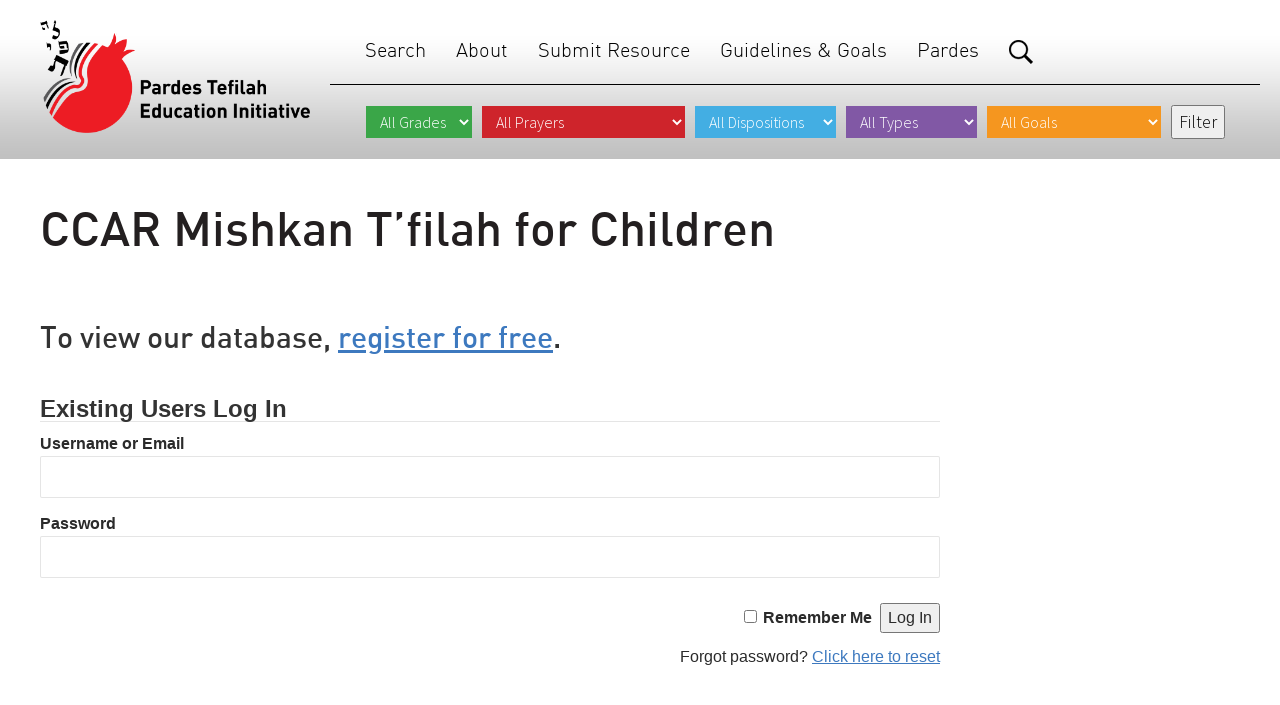

--- FILE ---
content_type: text/html; charset=UTF-8
request_url: https://tefilah.pardes.org/tefillot/mishkan-tfilah-for-children/
body_size: 12584
content:

























































































































































<!DOCTYPE html>

<!--[if IEMobile 7 ]> <html dir="ltr" lang="en" xmlns:fb="https://www.facebook.com/2008/fbml" xmlns:addthis="https://www.addthis.com/help/api-spec"  prefix="og: https://ogp.me/ns#"class="no-js iem7"> <![endif]-->
<!--[if lt IE 7 ]> <html dir="ltr" lang="en" xmlns:fb="https://www.facebook.com/2008/fbml" xmlns:addthis="https://www.addthis.com/help/api-spec"  prefix="og: https://ogp.me/ns#" class="no-js ie6"> <![endif]-->
<!--[if IE 7 ]>    <html dir="ltr" lang="en" xmlns:fb="https://www.facebook.com/2008/fbml" xmlns:addthis="https://www.addthis.com/help/api-spec"  prefix="og: https://ogp.me/ns#" class="no-js ie7"> <![endif]-->
<!--[if IE 8 ]>    <html dir="ltr" lang="en" xmlns:fb="https://www.facebook.com/2008/fbml" xmlns:addthis="https://www.addthis.com/help/api-spec"  prefix="og: https://ogp.me/ns#" class="no-js ie8"> <![endif]-->
<!--[if (gte IE 9)|(gt IEMobile 7)|!(IEMobile)|!(IE)]><!--><html dir="ltr" lang="en" xmlns:fb="https://www.facebook.com/2008/fbml" xmlns:addthis="https://www.addthis.com/help/api-spec"  prefix="og: https://ogp.me/ns#" class="no-js"><!--<![endif]-->

<head>

    <meta charset="utf-8">
    <title>CCAR Mishkan T’filah for Children | Pardes Tefilah DatabasePardes Tefilah Database</title>
    <meta name="viewport" content="width=device-width, initial-scale=1.0">
    <meta name="description" content="">
    <meta name="author" content="">

	<!-- Open graph tags -->
        <meta property="og:title" content="CCAR Mishkan T&#8217;filah for Children" />
	<meta property="og:description" content="" />
    <meta property="og:url" content="https://tefilah.pardes.org/tefillot/mishkan-tfilah-for-children/" />
    <meta property="og:image:url" content="" />
    <meta property="og:image:type" content="image/jpeg" />
	<meta property="og:image:width" content="1500" />
	<meta property="og:image:height" content="788" />
    
	<!-- CSS -->
    <link type="text/css" href="https://tefilah.pardes.org/wp-content/themes/pardestefillah/css/bootstrap.min.css" rel="stylesheet">
	<link type="text/css" href="https://tefilah.pardes.org/wp-content/themes/pardestefillah/style.css" rel="stylesheet"/>
	<link type="text/css" href="https://tefilah.pardes.org/wp-content/themes/pardestefillah/navigation.css" rel="stylesheet"/>

    <!-- HTML5 shim, for IE6-8 support of HTML5 elements -->
    <!--[if lt IE 9]><script src="http://html5shim.googlecode.com/svn/trunk/html5.js"></script><![endif]-->

    <!-- Favicon and touch icons -->
    <link rel="apple-touch-icon-precomposed" sizes="144x144" href="https://tefilah.pardes.org/wp-content/themes/pardestefillah/icons/apple-touch-icon-144-precomposed.png">
    <link rel="apple-touch-icon-precomposed" sizes="114x114" href="https://tefilah.pardes.org/wp-content/themes/pardestefillah/icons/apple-touch-icon-114-precomposed.png">
	<link rel="apple-touch-icon-precomposed" sizes="72x72" href="https://tefilah.pardes.org/wp-content/themes/pardestefillah/icons/apple-touch-icon-72-precomposed.png">
	<link rel="apple-touch-icon-precomposed" href="https://tefilah.pardes.org/wp-content/themes/pardestefillah/icons/apple-touch-icon-57-precomposed.png">
	<link rel="shortcut icon" href="https://tefilah.pardes.org/wp-content/themes/pardestefillah/icons/favicon.png">
    
    <!-- Google Fonts -->
    <link href="https://fonts.googleapis.com/css?family=Source+Sans+Pro:300,300i,400,400i,600,600i,700,700i,900,900i" rel="stylesheet">
    
	<!-- Global site tag (gtag.js) - Google Analytics -->
	<script async src="https://www.googletagmanager.com/gtag/js?id=UA-38197815-10"></script>
	<script>
	  window.dataLayer = window.dataLayer || [];
	  function gtag(){dataLayer.push(arguments);}
	  gtag('js', new Date());

	  gtag('config', 'UA-38197815-10');
	</script>
    
    <!-- Feeds -->
    <link rel="pingback" href="https://tefilah.pardes.org/xmlrpc.php" />
    <link rel="alternate" type="application/rss+xml" title="Pardes Tefilah Database" href="https://tefilah.pardes.org/feed/" />
    <link rel="alternate" type="application/atom+xml" title="Pardes Tefilah Database" href="https://tefilah.pardes.org/feed/atom/" />

	<!-- Wordpress head functions -->    
        
		<!-- All in One SEO 4.9.3 - aioseo.com -->
	<meta name="robots" content="max-image-preview:large" />
	<meta name="author" content="CCAR Press"/>
	<link rel="canonical" href="https://tefilah.pardes.org/tefillot/mishkan-tfilah-for-children/" />
	<meta name="generator" content="All in One SEO (AIOSEO) 4.9.3" />
		<meta property="og:locale" content="en_US" />
		<meta property="og:site_name" content="Pardes Tefilah Database | Just another WordPress site" />
		<meta property="og:type" content="article" />
		<meta property="og:title" content="CCAR Mishkan T’filah for Children | Pardes Tefilah Database" />
		<meta property="og:url" content="https://tefilah.pardes.org/tefillot/mishkan-tfilah-for-children/" />
		<meta property="article:published_time" content="2019-07-01T18:36:59+00:00" />
		<meta property="article:modified_time" content="2019-07-28T09:37:04+00:00" />
		<meta name="twitter:card" content="summary" />
		<meta name="twitter:title" content="CCAR Mishkan T’filah for Children | Pardes Tefilah Database" />
		<script type="application/ld+json" class="aioseo-schema">
			{"@context":"https:\/\/schema.org","@graph":[{"@type":"BreadcrumbList","@id":"https:\/\/tefilah.pardes.org\/tefillot\/mishkan-tfilah-for-children\/#breadcrumblist","itemListElement":[{"@type":"ListItem","@id":"https:\/\/tefilah.pardes.org#listItem","position":1,"name":"Home","item":"https:\/\/tefilah.pardes.org","nextItem":{"@type":"ListItem","@id":"https:\/\/tefilah.pardes.org\/tefillot\/#listItem","name":"Tefillot"}},{"@type":"ListItem","@id":"https:\/\/tefilah.pardes.org\/tefillot\/#listItem","position":2,"name":"Tefillot","item":"https:\/\/tefilah.pardes.org\/tefillot\/","nextItem":{"@type":"ListItem","@id":"https:\/\/tefilah.pardes.org\/types\/siddur\/#listItem","name":"Siddur"},"previousItem":{"@type":"ListItem","@id":"https:\/\/tefilah.pardes.org#listItem","name":"Home"}},{"@type":"ListItem","@id":"https:\/\/tefilah.pardes.org\/types\/siddur\/#listItem","position":3,"name":"Siddur","item":"https:\/\/tefilah.pardes.org\/types\/siddur\/","nextItem":{"@type":"ListItem","@id":"https:\/\/tefilah.pardes.org\/tefillot\/mishkan-tfilah-for-children\/#listItem","name":"CCAR Mishkan T&#8217;filah for Children"},"previousItem":{"@type":"ListItem","@id":"https:\/\/tefilah.pardes.org\/tefillot\/#listItem","name":"Tefillot"}},{"@type":"ListItem","@id":"https:\/\/tefilah.pardes.org\/tefillot\/mishkan-tfilah-for-children\/#listItem","position":4,"name":"CCAR Mishkan T&#8217;filah for Children","previousItem":{"@type":"ListItem","@id":"https:\/\/tefilah.pardes.org\/types\/siddur\/#listItem","name":"Siddur"}}]},{"@type":"Organization","@id":"https:\/\/tefilah.pardes.org\/#organization","name":"Pardes Tefilah Database","description":"Just another WordPress site","url":"https:\/\/tefilah.pardes.org\/"},{"@type":"Person","@id":"https:\/\/tefilah.pardes.org\/author\/ccar-press\/#author","url":"https:\/\/tefilah.pardes.org\/author\/ccar-press\/","name":"CCAR Press","image":{"@type":"ImageObject","@id":"https:\/\/tefilah.pardes.org\/tefillot\/mishkan-tfilah-for-children\/#authorImage","url":"https:\/\/secure.gravatar.com\/avatar\/65d40f2f9db32e6e17646bb0b815a19917eefc4da91c61832dcabe884f37e8c5?s=96&d=mm&r=g","width":96,"height":96,"caption":"CCAR Press"}},{"@type":"WebPage","@id":"https:\/\/tefilah.pardes.org\/tefillot\/mishkan-tfilah-for-children\/#webpage","url":"https:\/\/tefilah.pardes.org\/tefillot\/mishkan-tfilah-for-children\/","name":"CCAR Mishkan T\u2019filah for Children | Pardes Tefilah Database","inLanguage":"en","isPartOf":{"@id":"https:\/\/tefilah.pardes.org\/#website"},"breadcrumb":{"@id":"https:\/\/tefilah.pardes.org\/tefillot\/mishkan-tfilah-for-children\/#breadcrumblist"},"author":{"@id":"https:\/\/tefilah.pardes.org\/author\/ccar-press\/#author"},"creator":{"@id":"https:\/\/tefilah.pardes.org\/author\/ccar-press\/#author"},"datePublished":"2019-07-01T18:36:59+00:00","dateModified":"2019-07-28T09:37:04+00:00"},{"@type":"WebSite","@id":"https:\/\/tefilah.pardes.org\/#website","url":"https:\/\/tefilah.pardes.org\/","name":"Pardes Tefilah Database","description":"Just another WordPress site","inLanguage":"en","publisher":{"@id":"https:\/\/tefilah.pardes.org\/#organization"}}]}
		</script>
		<!-- All in One SEO -->

<link rel='dns-prefetch' href='//s7.addthis.com' />
<script type="text/javascript" id="wpp-js" src="https://tefilah.pardes.org/wp-content/plugins/wordpress-popular-posts/assets/js/wpp.min.js?ver=7.3.6" data-sampling="0" data-sampling-rate="100" data-api-url="https://tefilah.pardes.org/wp-json/wordpress-popular-posts" data-post-id="933" data-token="e753f16df5" data-lang="0" data-debug="0"></script>
<link rel="alternate" title="oEmbed (JSON)" type="application/json+oembed" href="https://tefilah.pardes.org/wp-json/oembed/1.0/embed?url=https%3A%2F%2Ftefilah.pardes.org%2Ftefillot%2Fmishkan-tfilah-for-children%2F" />
<link rel="alternate" title="oEmbed (XML)" type="text/xml+oembed" href="https://tefilah.pardes.org/wp-json/oembed/1.0/embed?url=https%3A%2F%2Ftefilah.pardes.org%2Ftefillot%2Fmishkan-tfilah-for-children%2F&#038;format=xml" />
<style id='wp-img-auto-sizes-contain-inline-css' type='text/css'>
img:is([sizes=auto i],[sizes^="auto," i]){contain-intrinsic-size:3000px 1500px}
/*# sourceURL=wp-img-auto-sizes-contain-inline-css */
</style>
<style id='wp-block-library-inline-css' type='text/css'>
:root{--wp-block-synced-color:#7a00df;--wp-block-synced-color--rgb:122,0,223;--wp-bound-block-color:var(--wp-block-synced-color);--wp-editor-canvas-background:#ddd;--wp-admin-theme-color:#007cba;--wp-admin-theme-color--rgb:0,124,186;--wp-admin-theme-color-darker-10:#006ba1;--wp-admin-theme-color-darker-10--rgb:0,107,160.5;--wp-admin-theme-color-darker-20:#005a87;--wp-admin-theme-color-darker-20--rgb:0,90,135;--wp-admin-border-width-focus:2px}@media (min-resolution:192dpi){:root{--wp-admin-border-width-focus:1.5px}}.wp-element-button{cursor:pointer}:root .has-very-light-gray-background-color{background-color:#eee}:root .has-very-dark-gray-background-color{background-color:#313131}:root .has-very-light-gray-color{color:#eee}:root .has-very-dark-gray-color{color:#313131}:root .has-vivid-green-cyan-to-vivid-cyan-blue-gradient-background{background:linear-gradient(135deg,#00d084,#0693e3)}:root .has-purple-crush-gradient-background{background:linear-gradient(135deg,#34e2e4,#4721fb 50%,#ab1dfe)}:root .has-hazy-dawn-gradient-background{background:linear-gradient(135deg,#faaca8,#dad0ec)}:root .has-subdued-olive-gradient-background{background:linear-gradient(135deg,#fafae1,#67a671)}:root .has-atomic-cream-gradient-background{background:linear-gradient(135deg,#fdd79a,#004a59)}:root .has-nightshade-gradient-background{background:linear-gradient(135deg,#330968,#31cdcf)}:root .has-midnight-gradient-background{background:linear-gradient(135deg,#020381,#2874fc)}:root{--wp--preset--font-size--normal:16px;--wp--preset--font-size--huge:42px}.has-regular-font-size{font-size:1em}.has-larger-font-size{font-size:2.625em}.has-normal-font-size{font-size:var(--wp--preset--font-size--normal)}.has-huge-font-size{font-size:var(--wp--preset--font-size--huge)}.has-text-align-center{text-align:center}.has-text-align-left{text-align:left}.has-text-align-right{text-align:right}.has-fit-text{white-space:nowrap!important}#end-resizable-editor-section{display:none}.aligncenter{clear:both}.items-justified-left{justify-content:flex-start}.items-justified-center{justify-content:center}.items-justified-right{justify-content:flex-end}.items-justified-space-between{justify-content:space-between}.screen-reader-text{border:0;clip-path:inset(50%);height:1px;margin:-1px;overflow:hidden;padding:0;position:absolute;width:1px;word-wrap:normal!important}.screen-reader-text:focus{background-color:#ddd;clip-path:none;color:#444;display:block;font-size:1em;height:auto;left:5px;line-height:normal;padding:15px 23px 14px;text-decoration:none;top:5px;width:auto;z-index:100000}html :where(.has-border-color){border-style:solid}html :where([style*=border-top-color]){border-top-style:solid}html :where([style*=border-right-color]){border-right-style:solid}html :where([style*=border-bottom-color]){border-bottom-style:solid}html :where([style*=border-left-color]){border-left-style:solid}html :where([style*=border-width]){border-style:solid}html :where([style*=border-top-width]){border-top-style:solid}html :where([style*=border-right-width]){border-right-style:solid}html :where([style*=border-bottom-width]){border-bottom-style:solid}html :where([style*=border-left-width]){border-left-style:solid}html :where(img[class*=wp-image-]){height:auto;max-width:100%}:where(figure){margin:0 0 1em}html :where(.is-position-sticky){--wp-admin--admin-bar--position-offset:var(--wp-admin--admin-bar--height,0px)}@media screen and (max-width:600px){html :where(.is-position-sticky){--wp-admin--admin-bar--position-offset:0px}}

/*# sourceURL=wp-block-library-inline-css */
</style><style id='global-styles-inline-css' type='text/css'>
:root{--wp--preset--aspect-ratio--square: 1;--wp--preset--aspect-ratio--4-3: 4/3;--wp--preset--aspect-ratio--3-4: 3/4;--wp--preset--aspect-ratio--3-2: 3/2;--wp--preset--aspect-ratio--2-3: 2/3;--wp--preset--aspect-ratio--16-9: 16/9;--wp--preset--aspect-ratio--9-16: 9/16;--wp--preset--color--black: #000000;--wp--preset--color--cyan-bluish-gray: #abb8c3;--wp--preset--color--white: #ffffff;--wp--preset--color--pale-pink: #f78da7;--wp--preset--color--vivid-red: #cf2e2e;--wp--preset--color--luminous-vivid-orange: #ff6900;--wp--preset--color--luminous-vivid-amber: #fcb900;--wp--preset--color--light-green-cyan: #7bdcb5;--wp--preset--color--vivid-green-cyan: #00d084;--wp--preset--color--pale-cyan-blue: #8ed1fc;--wp--preset--color--vivid-cyan-blue: #0693e3;--wp--preset--color--vivid-purple: #9b51e0;--wp--preset--gradient--vivid-cyan-blue-to-vivid-purple: linear-gradient(135deg,rgb(6,147,227) 0%,rgb(155,81,224) 100%);--wp--preset--gradient--light-green-cyan-to-vivid-green-cyan: linear-gradient(135deg,rgb(122,220,180) 0%,rgb(0,208,130) 100%);--wp--preset--gradient--luminous-vivid-amber-to-luminous-vivid-orange: linear-gradient(135deg,rgb(252,185,0) 0%,rgb(255,105,0) 100%);--wp--preset--gradient--luminous-vivid-orange-to-vivid-red: linear-gradient(135deg,rgb(255,105,0) 0%,rgb(207,46,46) 100%);--wp--preset--gradient--very-light-gray-to-cyan-bluish-gray: linear-gradient(135deg,rgb(238,238,238) 0%,rgb(169,184,195) 100%);--wp--preset--gradient--cool-to-warm-spectrum: linear-gradient(135deg,rgb(74,234,220) 0%,rgb(151,120,209) 20%,rgb(207,42,186) 40%,rgb(238,44,130) 60%,rgb(251,105,98) 80%,rgb(254,248,76) 100%);--wp--preset--gradient--blush-light-purple: linear-gradient(135deg,rgb(255,206,236) 0%,rgb(152,150,240) 100%);--wp--preset--gradient--blush-bordeaux: linear-gradient(135deg,rgb(254,205,165) 0%,rgb(254,45,45) 50%,rgb(107,0,62) 100%);--wp--preset--gradient--luminous-dusk: linear-gradient(135deg,rgb(255,203,112) 0%,rgb(199,81,192) 50%,rgb(65,88,208) 100%);--wp--preset--gradient--pale-ocean: linear-gradient(135deg,rgb(255,245,203) 0%,rgb(182,227,212) 50%,rgb(51,167,181) 100%);--wp--preset--gradient--electric-grass: linear-gradient(135deg,rgb(202,248,128) 0%,rgb(113,206,126) 100%);--wp--preset--gradient--midnight: linear-gradient(135deg,rgb(2,3,129) 0%,rgb(40,116,252) 100%);--wp--preset--font-size--small: 13px;--wp--preset--font-size--medium: 20px;--wp--preset--font-size--large: 36px;--wp--preset--font-size--x-large: 42px;--wp--preset--spacing--20: 0.44rem;--wp--preset--spacing--30: 0.67rem;--wp--preset--spacing--40: 1rem;--wp--preset--spacing--50: 1.5rem;--wp--preset--spacing--60: 2.25rem;--wp--preset--spacing--70: 3.38rem;--wp--preset--spacing--80: 5.06rem;--wp--preset--shadow--natural: 6px 6px 9px rgba(0, 0, 0, 0.2);--wp--preset--shadow--deep: 12px 12px 50px rgba(0, 0, 0, 0.4);--wp--preset--shadow--sharp: 6px 6px 0px rgba(0, 0, 0, 0.2);--wp--preset--shadow--outlined: 6px 6px 0px -3px rgb(255, 255, 255), 6px 6px rgb(0, 0, 0);--wp--preset--shadow--crisp: 6px 6px 0px rgb(0, 0, 0);}:where(.is-layout-flex){gap: 0.5em;}:where(.is-layout-grid){gap: 0.5em;}body .is-layout-flex{display: flex;}.is-layout-flex{flex-wrap: wrap;align-items: center;}.is-layout-flex > :is(*, div){margin: 0;}body .is-layout-grid{display: grid;}.is-layout-grid > :is(*, div){margin: 0;}:where(.wp-block-columns.is-layout-flex){gap: 2em;}:where(.wp-block-columns.is-layout-grid){gap: 2em;}:where(.wp-block-post-template.is-layout-flex){gap: 1.25em;}:where(.wp-block-post-template.is-layout-grid){gap: 1.25em;}.has-black-color{color: var(--wp--preset--color--black) !important;}.has-cyan-bluish-gray-color{color: var(--wp--preset--color--cyan-bluish-gray) !important;}.has-white-color{color: var(--wp--preset--color--white) !important;}.has-pale-pink-color{color: var(--wp--preset--color--pale-pink) !important;}.has-vivid-red-color{color: var(--wp--preset--color--vivid-red) !important;}.has-luminous-vivid-orange-color{color: var(--wp--preset--color--luminous-vivid-orange) !important;}.has-luminous-vivid-amber-color{color: var(--wp--preset--color--luminous-vivid-amber) !important;}.has-light-green-cyan-color{color: var(--wp--preset--color--light-green-cyan) !important;}.has-vivid-green-cyan-color{color: var(--wp--preset--color--vivid-green-cyan) !important;}.has-pale-cyan-blue-color{color: var(--wp--preset--color--pale-cyan-blue) !important;}.has-vivid-cyan-blue-color{color: var(--wp--preset--color--vivid-cyan-blue) !important;}.has-vivid-purple-color{color: var(--wp--preset--color--vivid-purple) !important;}.has-black-background-color{background-color: var(--wp--preset--color--black) !important;}.has-cyan-bluish-gray-background-color{background-color: var(--wp--preset--color--cyan-bluish-gray) !important;}.has-white-background-color{background-color: var(--wp--preset--color--white) !important;}.has-pale-pink-background-color{background-color: var(--wp--preset--color--pale-pink) !important;}.has-vivid-red-background-color{background-color: var(--wp--preset--color--vivid-red) !important;}.has-luminous-vivid-orange-background-color{background-color: var(--wp--preset--color--luminous-vivid-orange) !important;}.has-luminous-vivid-amber-background-color{background-color: var(--wp--preset--color--luminous-vivid-amber) !important;}.has-light-green-cyan-background-color{background-color: var(--wp--preset--color--light-green-cyan) !important;}.has-vivid-green-cyan-background-color{background-color: var(--wp--preset--color--vivid-green-cyan) !important;}.has-pale-cyan-blue-background-color{background-color: var(--wp--preset--color--pale-cyan-blue) !important;}.has-vivid-cyan-blue-background-color{background-color: var(--wp--preset--color--vivid-cyan-blue) !important;}.has-vivid-purple-background-color{background-color: var(--wp--preset--color--vivid-purple) !important;}.has-black-border-color{border-color: var(--wp--preset--color--black) !important;}.has-cyan-bluish-gray-border-color{border-color: var(--wp--preset--color--cyan-bluish-gray) !important;}.has-white-border-color{border-color: var(--wp--preset--color--white) !important;}.has-pale-pink-border-color{border-color: var(--wp--preset--color--pale-pink) !important;}.has-vivid-red-border-color{border-color: var(--wp--preset--color--vivid-red) !important;}.has-luminous-vivid-orange-border-color{border-color: var(--wp--preset--color--luminous-vivid-orange) !important;}.has-luminous-vivid-amber-border-color{border-color: var(--wp--preset--color--luminous-vivid-amber) !important;}.has-light-green-cyan-border-color{border-color: var(--wp--preset--color--light-green-cyan) !important;}.has-vivid-green-cyan-border-color{border-color: var(--wp--preset--color--vivid-green-cyan) !important;}.has-pale-cyan-blue-border-color{border-color: var(--wp--preset--color--pale-cyan-blue) !important;}.has-vivid-cyan-blue-border-color{border-color: var(--wp--preset--color--vivid-cyan-blue) !important;}.has-vivid-purple-border-color{border-color: var(--wp--preset--color--vivid-purple) !important;}.has-vivid-cyan-blue-to-vivid-purple-gradient-background{background: var(--wp--preset--gradient--vivid-cyan-blue-to-vivid-purple) !important;}.has-light-green-cyan-to-vivid-green-cyan-gradient-background{background: var(--wp--preset--gradient--light-green-cyan-to-vivid-green-cyan) !important;}.has-luminous-vivid-amber-to-luminous-vivid-orange-gradient-background{background: var(--wp--preset--gradient--luminous-vivid-amber-to-luminous-vivid-orange) !important;}.has-luminous-vivid-orange-to-vivid-red-gradient-background{background: var(--wp--preset--gradient--luminous-vivid-orange-to-vivid-red) !important;}.has-very-light-gray-to-cyan-bluish-gray-gradient-background{background: var(--wp--preset--gradient--very-light-gray-to-cyan-bluish-gray) !important;}.has-cool-to-warm-spectrum-gradient-background{background: var(--wp--preset--gradient--cool-to-warm-spectrum) !important;}.has-blush-light-purple-gradient-background{background: var(--wp--preset--gradient--blush-light-purple) !important;}.has-blush-bordeaux-gradient-background{background: var(--wp--preset--gradient--blush-bordeaux) !important;}.has-luminous-dusk-gradient-background{background: var(--wp--preset--gradient--luminous-dusk) !important;}.has-pale-ocean-gradient-background{background: var(--wp--preset--gradient--pale-ocean) !important;}.has-electric-grass-gradient-background{background: var(--wp--preset--gradient--electric-grass) !important;}.has-midnight-gradient-background{background: var(--wp--preset--gradient--midnight) !important;}.has-small-font-size{font-size: var(--wp--preset--font-size--small) !important;}.has-medium-font-size{font-size: var(--wp--preset--font-size--medium) !important;}.has-large-font-size{font-size: var(--wp--preset--font-size--large) !important;}.has-x-large-font-size{font-size: var(--wp--preset--font-size--x-large) !important;}
/*# sourceURL=global-styles-inline-css */
</style>

<style id='classic-theme-styles-inline-css' type='text/css'>
/*! This file is auto-generated */
.wp-block-button__link{color:#fff;background-color:#32373c;border-radius:9999px;box-shadow:none;text-decoration:none;padding:calc(.667em + 2px) calc(1.333em + 2px);font-size:1.125em}.wp-block-file__button{background:#32373c;color:#fff;text-decoration:none}
/*# sourceURL=/wp-includes/css/classic-themes.min.css */
</style>
<link rel='stylesheet' id='wpo_min-header-0-css' href='https://tefilah.pardes.org/wp-content/cache/wpo-minify/1769415782/assets/wpo-minify-header-e32e1cb3.min.css' type='text/css' media='all' />
<link rel='stylesheet' id='wordpress-popular-posts-css-css' href='https://tefilah.pardes.org/wp-content/plugins/wordpress-popular-posts/assets/css/wpp.css' type='text/css' media='all' />
<link rel='stylesheet' id='wpo_min-header-2-css' href='https://tefilah.pardes.org/wp-content/cache/wpo-minify/1769415782/assets/wpo-minify-header-4d141c75.min.css' type='text/css' media='all' />
<script type="text/javascript" src="https://tefilah.pardes.org/wp-includes/js/jquery/jquery.min.js" id="jquery-core-js"></script>
<script type="text/javascript" src="https://tefilah.pardes.org/wp-includes/js/jquery/jquery-migrate.min.js" id="jquery-migrate-js"></script>
<link rel="https://api.w.org/" href="https://tefilah.pardes.org/wp-json/" /><link rel="EditURI" type="application/rsd+xml" title="RSD" href="https://tefilah.pardes.org/xmlrpc.php?rsd" />
<link rel='shortlink' href='https://tefilah.pardes.org/?p=933' />
<style type="text/css">.wp_autosearch_suggestions {border-width: 1px;border-color: #57C297 !important;border-style: solid;width: 190px;background-color: #a0a0a0;font-size: 10px;line-height: 14px;border: none !important;}.wp_autosearch_suggestions a {display: block;clear: left;text-decoration: none;}.wp_autosearch_suggestions a img {float: left;padding: 3px 5px;}.wp_autosearch_suggestions a .searchheading {display: block;font-weight: bold;padding-top: 5px;}.wp_autosearch_suggestions .wps_odd a {color: #000000;}.wp_autosearch_suggestions .wps_even a {color: #000000;}.wp_autosearch_suggestions .wp_autosearch_category {font-size: 12px;padding: 5px;display: block;background-color: #5286A0 !important;color: #FFFFFF !important;}.wps_over a.wp_autosearch_category{color: #FFFFFF !important;background-color: 6A81A0 !important;}.wp_autosearch_suggestions .wp_autosearch_more {padding: 5px;display: block;background-color: #5286A0 !important;color: #FFFFFF !important;background-image: url(https://tefilah.pardes.org/wp-content/plugins/wp-autosearch//assert/image/arrow.png);background-repeat: no-repeat;background-position: 99% 50%;cursor: pointer;}.wps_over a.wp_autosearch_more{color: #FFFFFF !important;background-color: #4682A0 !important;}.wp_autosearch_suggestions .wp_autosearch_more a {height: auto;color: #FFFFFF !important;}.wp_autosearch_image {margin: 2px;}.wp_autosearch_result {padding-left: 5px;}.wp_autosearch_indicator {background: url('https://tefilah.pardes.org/wp-content/plugins/wp-autosearch//assert/image/indicator.gif') no-repeat scroll 100% 50% #FFF !important;}.wp_autosearch_suggestions {padding: 0px;background-color: white;overflow: hidden;z-index: 99999;}.wp_autosearch_suggestions ul {width: 100%;list-style-position: outside;list-style: none;padding: 0;margin: 0;}.wp_autosearch_suggestions li {margin: 0px;cursor: pointer;display: block;font: menu;font-size: 12px;line-height: 16px;overflow: hidden;}.wps_odd {background-color: #FFFFFF;}.wps_even {background-color: #E8E8E8;}.ac_over {background-color: #5CCCB2;color: #FFFFFF !important;}.ac_over a, .ac_over a span {color: #FFFFFF !important;}.wp_autosearch_input{width: 88% !important;height: 50px !important;border: none !important;background-color: #FFFFFF !important;outline: none;box-shadow: 0px 0px 0px #FFF !important;-moz-box-shadow: 0px 0px 0px #FFF !important;-webkit-box-shadow: 0px 0px 0px #FFF !important;text-indent: 5px !important;margin: 0 !important;padding: 0 !important;overflow: hidden;float: left;line-height: 29px;vertical-align: middle;color: #000000 !important;}.wp_autosearch_wrapper{width: 100%;}.wp_autosearch_suggestions{box-shadow: #888888 5px 10px 10px;-webkit-box-shadow: #888888 5px 10px 10px;}.wp_autosearch_submit, .wp_autosearch_submit:hover, .wp_autosearch_submit:active, .wp_autosearch_submit:visited{cursor: pointer;height: 50px;width: 54px;overflow: hidden;background: transparent url('') no-repeat scroll !important;float: right;font-size: 100%;-webkit-appearance: none;outline: none;position: absolute;right: 0px;top: 0px;background-color: transparent;border: none ;border-radius: 0 !important;padding: 0 !important;margin: 0 !important;display: block !important;}.wp_autosearch_form_wrapper{width: 100%;border: 1px solid #57C297 !important;height: 52px !important;background-color: #FFFFFF !important;position: relative;}.wp_autosearch_item_description{padding-right: 2px;padding-left: 2px;}.wp_autosearch_form_label{display: none;}</style>            <style id="wpp-loading-animation-styles">@-webkit-keyframes bgslide{from{background-position-x:0}to{background-position-x:-200%}}@keyframes bgslide{from{background-position-x:0}to{background-position-x:-200%}}.wpp-widget-block-placeholder,.wpp-shortcode-placeholder{margin:0 auto;width:60px;height:3px;background:#dd3737;background:linear-gradient(90deg,#dd3737 0%,#571313 10%,#dd3737 100%);background-size:200% auto;border-radius:3px;-webkit-animation:bgslide 1s infinite linear;animation:bgslide 1s infinite linear}</style>
            		<style type="text/css" id="wp-custom-css">
			.faq-wrapper {
  margin: 25px 0;
}
 
dl {
  line-height: 170%;
  margin-bottom: 20px;
}
 
dl, dt, dd {
  margin: 0;
  padding: 0;
	font-size: 105%;
}
 
.faqs dt {
  font-weight: 700;
  background: #f1f1f1;
  position: relative;
  padding: 6px 14px;
  margin: 15px 0;
  border-radius: 4px;
}
 
.faqs dd {
  display: none;
}
 
.faqs dd {
  padding: 0 0 15px 7px;
}
 
.faqs .hover {
  cursor: pointer;
}

.unclickable > a:hover {
  cursor: default;
}		</style>
		
</head>

<body>

	<header class="wrap header main-nav">
		<div class="container">
			<div class="row center">
				<div class="col-lg-3 col-lg-offset-0 col-md-3 col-md-offset-0 col-sm-6 col-sm-offset-3 col-xs-8 col-xs-offset-2">
					<a href="https://tefilah.pardes.org" title="Return to the homepage"><img src="https://tefilah.pardes.org/wp-content/themes/pardestefillah/images/logo.png" alt="" class="img-responsive" /></a>
				</div>
				<div class="col-lg-9 col-md-9 col-sm-12 col-xs-12">
										<div class="row center no-padding-both">
											<div class="col-lg-12 col-md-12 col-sm-12 col-xs-12 navbar navbar-default">
							<div class="navbar-header">
								<button type="button" class="navbar-toggle collapsed" data-toggle="collapse" data-target="#navbar-collapse-1" aria-expanded="false">
									<span class="sr-only">Toggle navigation</span>
									<span class="icon-bar"></span>
									<span class="icon-bar"></span>
									<span class="icon-bar"></span>
								</button>
								<a class="navbar-brand" href="#">Main Menu</a>
							</div>

							<div id="navbar-collapse-1" class="collapse navbar-collapse">
								<ul id="main-menu" class="nav navbar-nav">
								<li id="menu-item-150" class="menu-item menu-item-type-custom menu-item-object-custom menu-item-home menu-item-150"><a href="https://tefilah.pardes.org/">Search</a></li>
<li id="menu-item-40" class="menu-item menu-item-type-post_type menu-item-object-page menu-item-has-children menu-item-40"><a href="https://tefilah.pardes.org/about/">About</a>
<ul class="sub-menu">
	<li id="menu-item-308" class="menu-item menu-item-type-custom menu-item-object-custom menu-item-308"><a target="_blank" href="https://www.pardes.org.il/program/pcje/pardes-center-for-jewish-educators/">Pardes Center for Jewish Educators</a></li>
	<li id="menu-item-48" class="menu-item menu-item-type-post_type menu-item-object-page menu-item-48"><a href="https://tefilah.pardes.org/contributors/">Contributors</a></li>
	<li id="menu-item-493" class="menu-item menu-item-type-post_type menu-item-object-page menu-item-493"><a href="https://tefilah.pardes.org/register/">Register for Free</a></li>
	<li id="menu-item-311" class="menu-item menu-item-type-post_type menu-item-object-page menu-item-311"><a href="https://tefilah.pardes.org/contact-us/">Contact Us</a></li>
</ul>
</li>
<li id="menu-item-50" class="menu-item menu-item-type-post_type menu-item-object-page menu-item-50"><a href="https://tefilah.pardes.org/submit-a-resource/">Submit Resource</a></li>
<li id="menu-item-606" class="unclickable menu-item menu-item-type-custom menu-item-object-custom menu-item-has-children menu-item-606"><a href="#">Guidelines &#038; Goals</a>
<ul class="sub-menu">
	<li id="menu-item-605" class="menu-item menu-item-type-post_type menu-item-object-page menu-item-605"><a href="https://tefilah.pardes.org/tefilah-guidelines/">Tefilah Guidelines</a></li>
	<li id="menu-item-49" class="menu-item menu-item-type-post_type menu-item-object-page menu-item-49"><a href="https://tefilah.pardes.org/goals-of-tefilah/">Goals of Tefilah</a></li>
</ul>
</li>
<li id="menu-item-51" class="menu-item menu-item-type-custom menu-item-object-custom menu-item-51"><a target="_blank" href="https://www.pardes.org.il">Pardes</a></li>
								<li><a href="#" data-toggle="modal" data-target="#myModal"><img src="https://tefilah.pardes.org/wp-content/themes/pardestefillah/images/search-btn.png" alt="" /></a></li>
								</ul>

								<div class="modal fade center" id="myModal" tabindex="-1" role="dialog" aria-labelledby="myModalLabel">
								  <div class="modal-dialog" role="document">
									<div class="modal-content">
									  <div class="modal-body">
													<div class="wizardinfosys_autosearch_wrapper">
				<form id="wizardinfosys_autosearch_form" full_search_url="http://tefilah.pardes.org/?s=%q%" action="https://tefilah.pardes.org/" method="get">
					<div class="wp_autosearch_form_wrapper" style="max-width: px;">
						<label class="wp_autosearch_form_label"></label>
						<input name="s" class="wp_autosearch_input" type="text"  value="" style="width: 95%;" placeholder="" autocomplete="off" />
						<button style="display: none;" class="wp_autosearch_submit"></button>
					</div>
				</form>
			</div>
											  </div>
									</div>
								  </div>
								</div>
							</div>
						</div>
					</div>
										<div class="row no-padding-bottom header-filters">
						<div class="col-lg-12 col-md-12 col-sm-12 col-xs-12">
							
				<form action="" method="post" class="searchandfilter">
					<div><ul><li><select  name='ofgrades' id='ofgrades' class='postform'>
	<option value='0' selected='selected'>All Grades</option>
	<option class="level-0" value="219">3-5</option>
	<option class="level-0" value="220">6-8</option>
	<option class="level-0" value="221">9-12</option>
	<option class="level-0" value="222">K-2</option>
</select>
<input type="hidden" name="ofgrades_operator" value="and" /></li><li><select  name='ofprayers' id='ofprayers' class='postform'>
	<option value='0' selected='selected'>All Prayers</option>
	<option class="level-0" value="316">Tefilah in General</option>
	<option class="level-0" value="265">Hachanah l&#8217;Tefilah</option>
	<option class="level-0" value="252">Amidah</option>
	<option class="level-0" value="248">Birkot HaShachar</option>
	<option class="level-0" value="262">Weekday Shacharit</option>
	<option class="level-0" value="251">Shema</option>
	<option class="level-0" value="250">Brachot of Shema</option>
	<option class="level-0" value="249">Pesukei DeZimra</option>
	<option class="level-0" value="260">Shabbat Shacharit</option>
	<option class="level-0" value="259">Weekday Minchah</option>
	<option class="level-0" value="266">Birkot Shevach v&#8217;Hodaah</option>
	<option class="level-0" value="261">Kaddish</option>
	<option class="level-0" value="253">Aleinu</option>
	<option class="level-0" value="256">Birkat HaMazon</option>
	<option class="level-0" value="255">Kabbalat Shabbat</option>
	<option class="level-0" value="254">Hallel</option>
	<option class="level-0" value="263">Maariv</option>
	<option class="level-0" value="264">Rosh Chodesh</option>
	<option class="level-0" value="267">Tachanun</option>
	<option class="level-0" value="317">Yamim Noraim</option>
	<option class="level-0" value="258">Zmirot</option>
	<option class="level-0" value="319">Torah Service</option>
	<option class="level-0" value="257">Havdalah</option>
</select>
<input type="hidden" name="ofprayers_operator" value="and" /></li><li><select  name='ofdispositions' id='ofdispositions' class='postform'>
	<option value='0' selected='selected'>All Dispositions</option>
	<option class="level-0" value="223">Awe/Wonder</option>
	<option class="level-0" value="229">Commitment</option>
	<option class="level-0" value="238">Compassion</option>
	<option class="level-0" value="230">Confidence</option>
	<option class="level-0" value="236">Curiosity</option>
	<option class="level-0" value="227">Faith</option>
	<option class="level-0" value="233">Forgiveness</option>
	<option class="level-0" value="225">Gratitude</option>
	<option class="level-0" value="228">Hopefulness</option>
	<option class="level-0" value="224">Humility</option>
	<option class="level-0" value="240">Identity</option>
	<option class="level-0" value="237">Integrity</option>
	<option class="level-0" value="241">Joy</option>
	<option class="level-0" value="239">Love</option>
	<option class="level-0" value="235">Openness</option>
	<option class="level-0" value="226">Purpose</option>
	<option class="level-0" value="231">Responsibility</option>
	<option class="level-0" value="232">Self-Awareness</option>
	<option class="level-0" value="234">Uprightness</option>
</select>
<input type="hidden" name="ofdispositions_operator" value="and" /></li><li><select  name='oftypes' id='oftypes' class='postform'>
	<option value='0' selected='selected'>All Types</option>
	<option class="level-0" value="242">Curriculum</option>
	<option class="level-0" value="243">Lesson Plan</option>
	<option class="level-0" value="244">Music</option>
	<option class="level-0" value="318">Siddur</option>
	<option class="level-0" value="245">Source Sheet</option>
	<option class="level-0" value="246">Story</option>
	<option class="level-0" value="247">Video/Visual</option>
</select>
<input type="hidden" name="oftypes_operator" value="and" /></li><li><select  name='ofgoals' id='ofgoals' class='postform'>
	<option value='0' selected='selected'>All Goals</option>
	<option class="level-0" value="314">Community</option>
	<option class="level-0" value="276">Content-Knowledge</option>
	<option class="level-0" value="294">God</option>
	<option class="level-0" value="273">Leading</option>
	<option class="level-0" value="301">Self-Actualization</option>
	<option class="level-0" value="268">Skills</option>
</select>
<input type="hidden" name="ofgoals_operator" value="and" /></li><li><input type="hidden" id="_searchandfilter_nonce" name="_searchandfilter_nonce" value="3f8325c7e6" /><input type="hidden" name="_wp_http_referer" value="/tefillot/mishkan-tfilah-for-children/" /><input type="hidden" name="ofsubmitted" value="1"><input type="submit" value="Filter"></li></ul></div></form>						</div>
					</div>
									</div>				
			</div>
		</div>
	</header>

    
		<div class="wrap content">
		<div class="container">
        	<div class="row no-padding-bottom">
                <div class="col-lg-12 col-md-12 col-sm-12 col-xs-12">
        			<h1>CCAR Mishkan T&#8217;filah for Children</h1>
					<!-- Created with a shortcode from an AddThis plugin --><div class="addthis_inline_share_toolbox_pg12 addthis_tool"></div><!-- End of short code snippet -->                </div>
            </div>
			
			<div class="row no-padding-top">
				<div class="col-lg-12 col-md-12 col-sm-12 col-xs-12">
					<h3>To view our database, <a href="https://tefilah.pardes.org/register/">register for free</a>.</h3>
					<div id="wpmem_login"><a id="login"></a><form action="https://tefilah.pardes.org/tefillot/mishkan-tfilah-for-children/" method="POST" id="wpmem_login_form" class="form"><input type="hidden" id="_wpmem_login_nonce" name="_wpmem_login_nonce" value="7667803f49" /><input type="hidden" name="_wp_http_referer" value="/tefillot/mishkan-tfilah-for-children/" /><fieldset><legend>Existing Users Log In</legend><label for="log">Username or Email</label><div class="div_text"><input name="log" type="text" id="log" value="" class="username" required  /></div><label for="pwd">Password</label><div class="div_text"><input name="pwd" type="password" id="pwd" class="password" required  /></div><input name="a" type="hidden" value="login" /><input name="redirect_to" type="hidden" value="https://tefilah.pardes.org/tefillot/mishkan-tfilah-for-children/" /><div class="button_div"><input name="rememberme" type="checkbox" id="rememberme" value="forever" />&nbsp;<label for="rememberme">Remember Me</label>&nbsp;&nbsp;<input type="submit" name="Submit" value="Log In" class="buttons" /></div><div class="link-text"><span class="link-text-forgot">Forgot password?&nbsp;<a href="https://tefilah.pardes.org/update-your-profile/?a=pwdreset">Click here to reset</a></span></div></fieldset></form></div>				</div>
			</div>
		</div>
	</div>
	
    
	<!-- Footer -->
    <footer class="wrap footer">
		<div class="container">
			<div class="row center">
				<div class="col-lg-12 col-md-12 col-sm-12 col-xs-12">
					<div class="menu-footer-menu-container"><ul id="footer-menu" class="menu"><li id="menu-item-57" class="menu-item menu-item-type-custom menu-item-object-custom menu-item-home menu-item-57"><a href="https://tefilah.pardes.org/">Search</a></li>
<li id="menu-item-53" class="menu-item menu-item-type-post_type menu-item-object-page menu-item-53"><a href="https://tefilah.pardes.org/about/">About</a></li>
<li id="menu-item-56" class="menu-item menu-item-type-post_type menu-item-object-page menu-item-56"><a href="https://tefilah.pardes.org/submit-a-resource/">Submit a Resource</a></li>
<li id="menu-item-54" class="menu-item menu-item-type-post_type menu-item-object-page menu-item-54"><a href="https://tefilah.pardes.org/contributors/">Contributors</a></li>
<li id="menu-item-55" class="menu-item menu-item-type-post_type menu-item-object-page menu-item-55"><a href="https://tefilah.pardes.org/goals-of-tefilah/">Goals of Tefilah</a></li>
<li id="menu-item-58" class="menu-item menu-item-type-custom menu-item-object-custom menu-item-58"><a target="_blank" href="https://www.pardes.org.il">Pardes</a></li>
</ul></div>					<p><strong>This is just one of the <a href="https://www.pardes.org.il/program/pcje/pardes-center-for-jewish-educators/" target="_blank">Pardes Center for Jewish Educators</a> great programs and initiatives.</strong></p>
                    
                    <p><img src="https://tefilah.pardes.org/wp-content/themes/pardestefillah/images/charity-navigator.jpg" /></p>
					<p><strong>Copyright &copy; 2026 Pardes Institute of Jewish Studies. All rights reserved.</strong></p>
					<small>Website designed by <a href="http://www.wordpress-web-designer-raleigh.com/" target="_blank">Addicott Web</a>.</small>
					<a href="http://www.pardes.org.il" target="_blank"><img src="https://tefilah.pardes.org/wp-content/themes/pardestefillah/images/pardes_logo_footer.png" alt="" /></a>
				</div>
			</div>
		</div>
    </footer>

<!--[if lt IE 7 ]>
<script src="//ajax.googleapis.com/ajax/libs/chrome-frame/1.0.3/CFInstall.min.js"></script>
<script>window.attachEvent('onload',function(){CFInstall.check({mode:'overlay'})})</script>
<![endif]-->
		
<script type="speculationrules">
{"prefetch":[{"source":"document","where":{"and":[{"href_matches":"/*"},{"not":{"href_matches":["/wp-*.php","/wp-admin/*","/wp-content/uploads/*","/wp-content/*","/wp-content/plugins/*","/wp-content/themes/pardestefillah/*","/*\\?(.+)"]}},{"not":{"selector_matches":"a[rel~=\"nofollow\"]"}},{"not":{"selector_matches":".no-prefetch, .no-prefetch a"}}]},"eagerness":"conservative"}]}
</script>
<script data-cfasync="false" type="text/javascript">if (window.addthis_product === undefined) { window.addthis_product = "wpp"; } if (window.wp_product_version === undefined) { window.wp_product_version = "wpp-6.2.7"; } if (window.addthis_share === undefined) { window.addthis_share = {}; } if (window.addthis_config === undefined) { window.addthis_config = {"data_track_clickback":true,"ignore_server_config":true,"ui_atversion":"300"}; } if (window.addthis_layers === undefined) { window.addthis_layers = {}; } if (window.addthis_layers_tools === undefined) { window.addthis_layers_tools = [{"responsiveshare":{"numPreferredServices":3,"counts":"each","size":"32px","style":"responsive","shareCountThreshold":0,"elements":".addthis_inline_share_toolbox_pg12","id":"responsiveshare"}}]; } else { window.addthis_layers_tools.push({"responsiveshare":{"numPreferredServices":3,"counts":"each","size":"32px","style":"responsive","shareCountThreshold":0,"elements":".addthis_inline_share_toolbox_pg12","id":"responsiveshare"}});  } if (window.addthis_plugin_info === undefined) { window.addthis_plugin_info = {"info_status":"enabled","cms_name":"WordPress","plugin_name":"Share Buttons by AddThis","plugin_version":"6.2.7","plugin_mode":"WordPress","anonymous_profile_id":"wp-1c21b46b44386829f3326d3ce4e03360","page_info":{"template":"posts","post_type":"tefillot"},"sharing_enabled_on_post_via_metabox":false}; } 
                    (function() {
                      var first_load_interval_id = setInterval(function () {
                        if (typeof window.addthis !== 'undefined') {
                          window.clearInterval(first_load_interval_id);
                          if (typeof window.addthis_layers !== 'undefined' && Object.getOwnPropertyNames(window.addthis_layers).length > 0) {
                            window.addthis.layers(window.addthis_layers);
                          }
                          if (Array.isArray(window.addthis_layers_tools)) {
                            for (i = 0; i < window.addthis_layers_tools.length; i++) {
                              window.addthis.layers(window.addthis_layers_tools[i]);
                            }
                          }
                        }
                     },1000)
                    }());
                </script><script type="text/javascript" src="https://tefilah.pardes.org/wp-content/plugins/accordion-blocks/js/accordion-blocks.min.js" id="pb-accordion-blocks-frontend-script-js"></script>
<script type="text/javascript" src="https://tefilah.pardes.org/wp-content/plugins/wp-autosearch/assert/js/migrate.js" id="wp-autosearch-migrate-js"></script>
<script type="text/javascript" src="https://tefilah.pardes.org/wp-content/plugins/wp-autosearch/assert/js/autocomplete.js" id="wp-autosearch-script-core-js"></script>
<script type="text/javascript" id="wp-autosearch-script-js-extra">
/* <![CDATA[ */
var wp_autosearch_config = {"autocomplete_taxonomies":{"0":"category","1":"prayers","2":"dispositions","3":"types","4":"grades","5":"goals"},"split_results_by_type":"true","search_title":"true","search_content":"true","search_terms":"false","search_exactonly":"true","order_by":"title","order":"DESC","search_comments":"false","search_tags":"false","no_of_results":"20","description_limit":"100","title_limit":"50","excluded_ids":{},"excluded_cats":{"0":0},"full_search_url":"http://tefilah.pardes.org/?s=%q%","min_chars":"3","ajax_delay":"400","cache_length":"200","autocomplete_sortorder":"posts","thumb_image_display":"true","thumb_image_width":"50","thumb_image_height":"50","get_first_image":"true","force_resize_first_image":"true","thumb_image_crop":"true","default_image":"https://tefilah.pardes.org/wp-content/plugins/wp-autosearch/assert/image/default.png","search_image":"","display_more_bar":"true","display_result_title":"true","enable_token":"true","custom_css":"","custom_js":"","try_full_search_text":"Search more...","no_results_try_full_search_text":"No Results!","show_author":"false","show_date":"false","description_result":"false","color":{"results_even_bar":"E8E8E8","results_odd_bar":"FFFFFF","results_even_text":"000000","results_odd_text":"000000","results_hover_bar":"5CCCB2","results_hover_text":"FFFFFF","seperator_bar":"2D8DA0","seperator_hover_bar":"6A81A0","seperator_text":"FFFFFF","seperator_hover_text":"FFFFFF","more_bar":"5286A0","more_hover_bar":"4682A0","more_text":"FFFFFF","more_hover_text":"FFFFFF","box_border":"57C297","box_background":"FFFFFF","box_text":"000000"},"title":{"page":"Pages","post":"Posts","tefillot":"Tefillot"},"post_types":{"0":"tefillot","1":"post","2":"tefillot"},"nonce":"016fb27bbd","ajax_url":"https://tefilah.pardes.org/wp-admin/admin-ajax.php"};
//# sourceURL=wp-autosearch-script-js-extra
/* ]]> */
</script>
<script type="text/javascript" src="https://tefilah.pardes.org/wp-content/plugins/wp-autosearch/assert/js/ajax-script.js" id="wp-autosearch-script-js"></script>
<script type="text/javascript" src="https://tefilah.pardes.org/wp-content/plugins/easy-fancybox/vendor/purify.min.js" id="fancybox-purify-js"></script>
<script type="text/javascript" id="jquery-fancybox-js-extra">
/* <![CDATA[ */
var efb_i18n = {"close":"Close","next":"Next","prev":"Previous","startSlideshow":"Start slideshow","toggleSize":"Toggle size"};
//# sourceURL=jquery-fancybox-js-extra
/* ]]> */
</script>
<script type="text/javascript" src="https://tefilah.pardes.org/wp-content/plugins/easy-fancybox/fancybox/1.5.4/jquery.fancybox.min.js" id="jquery-fancybox-js"></script>
<script type="text/javascript" id="jquery-fancybox-js-after">
/* <![CDATA[ */
var fb_timeout, fb_opts={'autoScale':true,'showCloseButton':true,'width':560,'height':340,'margin':20,'pixelRatio':'false','padding':10,'centerOnScroll':false,'enableEscapeButton':true,'speedIn':300,'speedOut':300,'overlayShow':true,'hideOnOverlayClick':true,'overlayColor':'#000','overlayOpacity':0.6,'minViewportWidth':320,'minVpHeight':320,'disableCoreLightbox':'true','enableBlockControls':'true','fancybox_openBlockControls':'true' };
if(typeof easy_fancybox_handler==='undefined'){
var easy_fancybox_handler=function(){
jQuery([".nolightbox","a.wp-block-file__button","a.pin-it-button","a[href*='pinterest.com\/pin\/create']","a[href*='facebook.com\/share']","a[href*='twitter.com\/share']"].join(',')).addClass('nofancybox');
jQuery('a.fancybox-close').on('click',function(e){e.preventDefault();jQuery.fancybox.close()});
/* IMG */
						var unlinkedImageBlocks=jQuery(".wp-block-image > img:not(.nofancybox,figure.nofancybox>img)");
						unlinkedImageBlocks.wrap(function() {
							var href = jQuery( this ).attr( "src" );
							return "<a href='" + href + "'></a>";
						});
var fb_IMG_select=jQuery('a[href*=".jpg" i]:not(.nofancybox,li.nofancybox>a,figure.nofancybox>a),area[href*=".jpg" i]:not(.nofancybox),a[href*=".png" i]:not(.nofancybox,li.nofancybox>a,figure.nofancybox>a),area[href*=".png" i]:not(.nofancybox),a[href*=".webp" i]:not(.nofancybox,li.nofancybox>a,figure.nofancybox>a),area[href*=".webp" i]:not(.nofancybox),a[href*=".jpeg" i]:not(.nofancybox,li.nofancybox>a,figure.nofancybox>a),area[href*=".jpeg" i]:not(.nofancybox)');
fb_IMG_select.addClass('fancybox image');
var fb_IMG_sections=jQuery('.gallery,.wp-block-gallery,.tiled-gallery,.wp-block-jetpack-tiled-gallery,.ngg-galleryoverview,.ngg-imagebrowser,.nextgen_pro_blog_gallery,.nextgen_pro_film,.nextgen_pro_horizontal_filmstrip,.ngg-pro-masonry-wrapper,.ngg-pro-mosaic-container,.nextgen_pro_sidescroll,.nextgen_pro_slideshow,.nextgen_pro_thumbnail_grid,.tiled-gallery');
fb_IMG_sections.each(function(){jQuery(this).find(fb_IMG_select).attr('rel','gallery-'+fb_IMG_sections.index(this));});
jQuery('a.fancybox,area.fancybox,.fancybox>a').each(function(){jQuery(this).fancybox(jQuery.extend(true,{},fb_opts,{'transition':'elastic','transitionIn':'elastic','transitionOut':'elastic','opacity':false,'hideOnContentClick':false,'titleShow':true,'titlePosition':'over','titleFromAlt':true,'showNavArrows':true,'enableKeyboardNav':true,'cyclic':false,'mouseWheel':'true','changeSpeed':250,'changeFade':300}))});
};};
jQuery(easy_fancybox_handler);jQuery(document).on('post-load',easy_fancybox_handler);

//# sourceURL=jquery-fancybox-js-after
/* ]]> */
</script>
<script type="text/javascript" src="https://tefilah.pardes.org/wp-content/plugins/easy-fancybox/vendor/jquery.easing.min.js" id="jquery-easing-js"></script>
<script type="text/javascript" src="https://tefilah.pardes.org/wp-content/plugins/easy-fancybox/vendor/jquery.mousewheel.min.js" id="jquery-mousewheel-js"></script>
<script type="text/javascript" src="https://s7.addthis.com/js/300/addthis_widget.js#pubid=wp-1c21b46b44386829f3326d3ce4e03360" id="addthis_widget-js"></script>

<!-- Scripts -->
<script src="https://stackpath.bootstrapcdn.com/bootstrap/3.4.1/js/bootstrap.min.js" integrity="sha384-aJ21OjlMXNL5UyIl/XNwTMqvzeRMZH2w8c5cRVpzpU8Y5bApTppSuUkhZXN0VxHd" crossorigin="anonymous"></script>
<script>
/**
* Function that tracks a click on an outbound link in Analytics.
* This function takes a valid URL string as an argument, and uses that URL string
* as the event label. Setting the transport method to 'beacon' lets the hit be sent
* using 'navigator.sendBeacon' in browser that support it.
*/
var trackOutboundLink = function(name) {
  gtag('event', 'click', {
    'event_category': 'Resource File Link Clicks',
    'event_label': name,
    'transport_type': 'beacon',
    'event_callback': function(){document.location = url;}
  });
}

var trackGoogleDocLink = function(name) {
  gtag('event', 'click', {
    'event_category': 'Google Doc Link Clicks',
    'event_label': name,
    'transport_type': 'beacon',
    'event_callback': function(){document.location = url;}
  });
}
</script>



</body>
</html>
<!-- Cached by WP-Optimize (gzip) - https://teamupdraft.com/wp-optimize/ - Last modified: January 27, 2026 3:17 pm (UTC:0) -->


--- FILE ---
content_type: text/css
request_url: https://tefilah.pardes.org/wp-content/themes/pardestefillah/style.css
body_size: 3288
content:
@charset "UTF-8";

@font-face {
    font-family: 'DIN Regular';
    src: url('fonts/din-regular-webfont.eot');
    src: url('fonts/din-regular-webfont.eot?#iefix') format('embedded-opentype'),
         url('fonts/din-regular-webfont.woff2') format('woff2'),
         url('fonts/din-regular-webfont.woff') format('woff'),
         url('fonts/din-regular-webfont.ttf') format('truetype'),
         url('fonts/din-regular-webfont.svg#dinregular') format('svg');
    font-weight: normal;
    font-style: normal;
}

@font-face {
    font-family: 'DIN Light';
    src: url('fonts/din-light-webfont.eot');
    src: url('fonts/din-light-webfont.eot?#iefix') format('embedded-opentype'),
         url('fonts/din-light-webfont.woff2') format('woff2'),
         url('fonts/din-light-webfont.woff') format('woff'),
         url('fonts/din-light-webfont.ttf') format('truetype'),
         url('fonts/din-light-webfont.svg#dinlight') format('svg');
    font-weight: normal;
    font-style: normal;
}

@font-face {
    font-family: 'DIN Medium';
    src: url('fonts/din-medium-webfont.eot');
    src: url('fonts/din-medium-webfont.eot?#iefix') format('embedded-opentype'),
         url('fonts/din-medium-webfont.woff2') format('woff2'),
         url('fonts/din-medium-webfont.woff') format('woff'),
         url('fonts/din-medium-webfont.ttf') format('truetype'),
         url('fonts/din-medium-webfont.svg#dinmedium') format('svg');
    font-weight: normal;
    font-style: normal;
}

@font-face {
    font-family: 'DIN Bold';
    src: url('fonts/din-bold-webfont.eot');
    src: url('fonts/din-bold-webfont.eot?#iefix') format('embedded-opentype'),
         url('fonts/din-bold-webfont.woff2') format('woff2'),
         url('fonts/din-bold-webfont.woff') format('woff'),
         url('fonts/din-bold-webfont.ttf') format('truetype'),
         url('fonts/din-bold-webfont.svg#dinbold') format('svg');
    font-weight: normal;
    font-style: normal;
}

@font-face {
    font-family: 'DIN Black';
    src: url('fonts/din-black-webfont.eot');
    src: url('fonts/din-black-webfont.eot?#iefix') format('embedded-opentype'),
         url('fonts/din-black-webfont.woff2') format('woff2'),
         url('fonts/din-black-webfont.woff') format('woff'),
         url('fonts/din-black-webfont.ttf') format('truetype'),
         url('fonts/din-black-webfont.svg#dinblack') format('svg');
    font-weight: normal;
    font-style: normal;

}

/*
Theme Name: Pardes Tefillah Database
Theme URI: http://tefila.pardes.org
Description: 
Version: 1.0
Author: Addicott Web
Author URI: https://www.wordpress-web-designer-raleigh.com/
*/

body { font-family:"Source Sans Pro"; background-color:#231f20; }

/* Text styles */
p { color:#000; margin:20px 0 0 0; font-size:18px; line-height:28px; font-weight:300; }
strong { font-weight:700; }
em { font-style:italic; }
small { display:block; font-size:16px; line-height:26px; font-weight:400; color:#000; margin: 20px 0 0 0; }
blockquote { border:none; padding:0; margin:0 0 0 30px; }
blockquote p { font-size:18px; line-height:28px; font-weight:300; }

/* Link styles */
a { color:#3d79bf; text-decoration:underline; }
a:hover { color:#3d79bf; text-decoration:none; }

/* Heading styles */
h1 { margin:0; font-size:48px; line-height:58px; color:#231f20; font-family:"DIN Medium"; font-weight:normal; }
h2, h3, h4, h5, h6 { margin:30px 0 0 0; font-family:"DIN Medium"; font-weight:normal; }

h2 { font-size:36px; line-height:46px; }
h3 { font-size:30px; line-height:40px; }
h4 { font-size:24px; line-height:34px; }
h5 { }
h6 { }

/* List styles */
ul { list-style:disc; margin:20px 0 0 30px; padding:0; }
ol { list-style:decimal; margin:20px 0 0 30px; padding:0; }
ul li,
ol li { margin-bottom:10px; padding-left:10px; font-size:18px; line-height:28px; font-weight:300; color:#000; }

ul ul { list-style:circle; margin:10px 0 10px 30px; }
ol ol { list-style:lower-alpha; margin:10px 0 10px 30px; }

/* Image styles */
.alignnone { display:block; margin:20px 0 0 0; }
.aligncenter { display:block; margin:20px auto 0 auto; }
.alignright { float:right; margin:5px 0 20px 25px; clear:both; display:inline; }
.alignleft { float:left; margin:5px 25px 20px 0; clear:both; display:inline; }

.wp-caption { }
.wp-caption-text { margin:5px 0 0 0; text-align:center; font:italic 13px/22px Georgia, "Times New Roman", Times, serif; }

/* Table styles */
table { border-collapse:collapse; margin-top:5px; width:100%; }
table td { border-bottom:1px solid #ccc; font-size:18px; line-height:28px; font-weight:300; padding:15px 0; color:#000; vertical-align:top; }
table th { border-bottom:2px solid #000; font-size:18px; line-height:28px; font-weight:600; padding:15px 0; color:#000; vertical-align:top; text-align:left; }

iframe, object, embed { max-width: 100%; }

/* Plugins */
.addthis_tool { margin:30px 0 0 0 !important; }

/* Pagenavi */
.wp-pagenavi { margin:40px 0 0 0; }
.wp-pagenavi a,
.wp-pagenavi span { margin:2px; font-size:16px; line-height:26px; background-color:#231f20; color:#fff; -webkit-border-radius:5px; -moz-border-radius:5px; border-radius:5px; padding:15px 30px; text-decoration:none; }
.wp-pagenavi a:hover { background-color:#ce242b; color:#fff; transition: background-color 0.5s ease; }
.wp-pagenavi span.current { background-color:#ce242b; color:#fff; }

/* Global classes */
.right { text-align:right; }
.center { text-align:center; }
.widget { margin:0 0 30px 0; padding-top:0; padding-bottom:0; }
.widget h3.widget-title { }

/*-------------------------------------------------------------------------------------------------------------------
--------------------------------------------- CUSTOM LAYOUT ELEMENTS ------------------------------------------------
-------------------------------------------------------------------------------------------------------------------*/

.wrap { width:100%; }
.container { padding-left:40px; padding-right:40px; }
.row { padding-top:40px; padding-bottom:40px; }

.no-padding-top { padding-top:0 !important; }
.no-padding-bottom { padding-bottom:0 !important; }
.no-padding-both { padding-top:0 !important; padding-bottom:0 !important; }

.padding-top { padding-top: 40px !important; }

/* Header */
.header .controls { border-top: 1px solid #000; padding-top: 20px; }
.header .controls ul { list-style: none; margin: 0; }
.header .controls ul li { display: inline-block; margin: 0 0 0 10px; padding: 5px 10px; cursor: pointer; color: #000; font-family:"Din Light"; font-weight:normal; text-transform: uppercase; -webkit-border-radius:5px; -moz-border-radius:5px; border-radius:5px; }
.header .controls ul li strong { font-family: "DIN Bold"; }
.header .controls ul li.prayers { background: #ce242b url('images/icon-prayers-sm.png') 10px center no-repeat; color: #fff; padding-left: 40px; }
.header .controls ul li.dispositions { background: #43aee3 url('images/icon-dispositions-sm.png') 10px center no-repeat; color: #fff; padding-left: 40px; }
.header .controls ul li.types { background: #8158a5 url('images/icon-types-sm.png') 10px center no-repeat; color: #fff; padding-left: 40px; }
.header .controls ul li.grades { background: #3aa648 url('images/icon-grades-sm.png') 10px center no-repeat; color: #fff; padding-left: 40px; }
.header .controls ul li.goals { background: #f5961f url('images/icon-goals-sm.png') 10px center no-repeat; color: #fff; padding-left: 40px; }

.header .modal { margin-top:40px !important; }
.header .modal form { margin-bottom:30px; }
.header .modal form input { width:80%; padding:10px; border:1px solid #ccc; margin:0 10px 0 0; font-size: 24px; line-height: 34px; font-weight: 300; }
.header .modal form button { width:15%; background:#ce242b; color:#fff; padding:10px 15px; font-size: 24px; line-height: 34px; border:none; font-weight:700; text-transform:uppercase; }

.header-filters { border-top: 1px solid #000; padding-top: 20px; }
.header-filters .col-lg-12 { padding-left: 0; padding-right: 0; }
.header-filters ul { list-style: none; margin: 0; }
.header-filters ul li { display: inline-block; margin: 0 5px; padding: 0; }
.header-filters select { font-size: 16px; line-height: 26px; padding: 5px 10px; border: none; color: #fff; }
.header-filters #ofprayers { background: #ce242b; }
.header-filters #ofdispositions { background: #43aee3; }
.header-filters #oftypes { background: #8158a5; }
.header-filters #ofgrades { background: #3aa648; }
.header-filters #ofgoals { background: #f5961f; }

.tefillot { width:100% !important; padding-left: 20px; padding-right: 20px; background-color:#231f20; }

.mix.prayers .inner { background: #ce242b url('images/prayers-bg.jpg') center center no-repeat; -webkit-background-size:cover; -moz-background-size:cover; -o-background-size:cover; background-size:cover; }
.mix.dispositions .inner { background: #43aee3 url('images/dispositions-bg.jpg') center center no-repeat; -webkit-background-size:cover; -moz-background-size:cover; -o-background-size:cover; background-size:cover; }
.mix.types .inner { background: #8158a5 url('images/types-bg.jpg') center center no-repeat; -webkit-background-size:cover; -moz-background-size:cover; -o-background-size:cover; background-size:cover; }
.mix.grades .inner { background: #3aa648 url('images/grades-bg.jpg') center center no-repeat; -webkit-background-size:cover; -moz-background-size:cover; -o-background-size:cover; background-size:cover; }
.mix.goals .inner { background: #f5961f url('images/goals-bg.jpg') center center no-repeat; -webkit-background-size:cover; -moz-background-size:cover; -o-background-size:cover; background-size:cover; }

.mix { visibility: hidden; padding: 10px 5px 0 5px; }
.mix .inner { padding: 80px 10px; }
.mix .inner small { color: #fff; text-transform: uppercase; font-weight: 700; margin: 20px 0 0 0; }
.mix .inner h4 { margin-top: 20px; }
.mix .inner h4 a { background-color: #fff; padding: 10px 20px; color: #000; -webkit-border-radius:15px; -moz-border-radius:15px; border-radius:15px; text-decoration: none; }
.mix .inner h4 a:hover { color: #000; text-decoration: underline; }
.mix .inner p { color: #fff; }

.mixitup-ready .mix { visibility: visible; }

/* Taxonomy pages */
.tefillot-row { display: flex; margin-left: 0; margin-right: 0; }
.tefillot-row .resource { display: inline-flex; height:inherit; align-items:stretch; padding: 10px 5px 0 5px; }
.tefillot-row .resource .inner { display: block; width: 100%; height:inherit; align-items:stretch; padding: 30px; }
.resource .inner a,
.resource .inner a:hover { color: #fff; }
.resource .inner p { color: #fff; font-weight: 400; }

.related-row { display: flex; margin-left: 0 !important; margin-right: 0 !important; }
.related-row .resource { display: inline-flex; height:inherit; align-items:stretch; padding: 10px 5px 0 5px; }
.related-row .resource .inner { display: block; width: 100%; height:inherit; align-items:stretch; padding: 30px; background: #eabf1b url('images/contributors-bg.jpg') center center no-repeat; -webkit-background-size:cover; -moz-background-size:cover; -o-background-size:cover; background-size:cover; }
.related-row .resource .inner a,
.related-row .resource .inner a:hover { color: #000; }
.related-row .resource .inner p { color: #000; font-weight: 400; }

.prayers .inner { background: #f5961f url('images/prayers-bg.jpg') center center no-repeat; -webkit-background-size:cover; -moz-background-size:cover; -o-background-size:cover; background-size:cover; }
.dispositions .inner { background: #43aee3 url('images/dispositions-bg.jpg') center center no-repeat; -webkit-background-size:cover; -moz-background-size:cover; -o-background-size:cover; background-size:cover; }
.types .inner { background: #8158a5 url('images/types-bg.jpg') center center no-repeat; -webkit-background-size:cover; -moz-background-size:cover; -o-background-size:cover; background-size:cover; }
.grades .inner { background: #3aa648 url('images/grades-bg.jpg') center center no-repeat; -webkit-background-size:cover; -moz-background-size:cover; -o-background-size:cover; background-size:cover; }
.goals .inner { background: #eabf1b url('images/goals-bg.jpg') center center no-repeat; -webkit-background-size:cover; -moz-background-size:cover; -o-background-size:cover; background-size:cover; }

/* General layout elements */
.content { background-color: #fff; }

/* Sidebars */
.widget_recent_entries { background-color: #3aa648; padding: 30px; }
.widget_recent_entries h4 { color: #fff; margin-top: 0; }
.widget_recent_entries ul { list-style: none; margin: 20px 0 0 0; }
.widget_recent_entries ul li { margin: 10px 0 0 0; padding: 0; }
.widget_recent_entries a,
.widget_recent_entries a:hover { color: #fff; }

.popular-posts { background-color: #43aee4; padding: 30px; }
.popular-posts h4 { color: #fff; margin-top: 0; }
.popular-posts ul { list-style: none; margin: 20px 0 0 0; }
.popular-posts ul li { margin: 10px 0 0 0; padding: 0; }
.popular-posts a,
.popular-posts a:hover { color: #fff; }
.popular-posts span { color: #fff; }

/* Accordions */
.panel-group { padding-top:0; padding-bottom:0; margin-bottom:0; }
.panel,
.panel-default,
.panel-heading,
.panel-collapse { border-radius:0 !important; }
.panel-heading a { font-size:18px; line-height:28px; color:#000; font-family:Source Sans Pro; font-weight:700; }

/* Contributors page */
.contributors-list .row { padding-bottom: 10px !important; }
.contributor { padding: 10px 5px 0 5px; }
.contributor .inner { background: #eabf1b url('images/contributors-bg.jpg') center 25% no-repeat; -webkit-background-size:cover; -moz-background-size:cover; -o-background-size:cover; background-size:cover; padding: 30px; }
.contributor h4 { margin-top: 0; }
.contributor h4 a,
.contributor h4 a:hover { color: #000; }

/* Forms */
.gform_wrapper { display:block !important; }

ul.gform_fields li.gfield { margin-bottom:20px !important; font-family:"Source Sans Pro" !important; font-size:18px !important; line-height:28px !important; font-weight:300 !important; padding:0 !important; }
ul.gform_fields li.gfield label.gfield_label { display:block; margin-bottom:15px !important; font-family:"Source Sans Pro" !important; font-size:18px !important; line-height:28px !important; font-weight:700 !important; }
ul.gform_fields input,
ul.gform_fields select,
ul.gform_fields textarea { font-family:"Source Sans Pro" !important; font-size:18px !important; line-height:28px !important; font-weight:300; height:auto !important; padding:5px !important; border:1px solid #ccc !important; }

.gsection { border-bottom:none !important; }
h2.gsection_title { font-family:"DIN Medium" !important; font-size:30px !important; font-weight:normal !important; color:#000 !important; border-bottom:none !important; }
.gfield_description { font-family:"Source Sans Pro" !important; color:#000; margin:0 0 15px 0 !important; font-size:18px !important; line-height:28px !important; font-weight:300 !important; padding:0 0 15px 0 !important; }

ul.gfield_radio,
ul.gfield_checkbox { }
ul.gfield_radio li,
ul.gfield_checkbox li { }
ul.gfield_radio li label,
ul.gfield_checkbox li label { font-weight:300 !important; margin-left:10px !important; }

.ginput_full input,
.ginput_left input,
.ginput_right select { margin-bottom:0 !important; }
.ginput_full label,
.ginput_left label,
.ginput_right label { margin-top:0 !important; }

.ginput_container span { margin-bottom:15px !important; }
.ginput_container label { font-size:18px !important; line-height:28px !important; font-weight:300 !important; }
.ginput_container select { height:32px !important; border-color:#ccc !important; }

.gform_footer { padding:0 !important; margin:0 !important; }
input.gform_button { margin-top:0 !important; padding:15px 30px !important; background-color:#ce242b; color:#fff; font-size:24px !important; font-family:"DIN Medium" !important; font-weight:400 !important; -webkit-border-radius:25px; -moz-border-radius:25px; border-radius:25px; border:none !important; }

.gform_confirmation_wrapper { margin-top:30px !important; font-family:"Source Sans Pro" !important; font-size:18px !important; line-height:28px !important; font-weight:300 !important; }

/* Search results */
.search-results ul { list-style:none; margin:40px 0 0 0; }
.search-results ul li { margin-bottom:40px; padding:0 0 40px 0; border-bottom:1px solid #ccc; }
.search-results ul li span { display:block; font-size:16px; line-height:26x; font-family:"Source Sans Pro"; margin-top:20px; }
.search-results ul li span.url { color:#006621; margin-top:0; }
.search-results ul li p { margin-top:5px; }

/* Footer */
.footer { background:#231f20 url('images/letters.png') bottom repeat-x; padding-bottom: 100px; }
.footer ul { list-style:none; margin:0; padding:0; }
.footer ul li { display:inline-block; margin:0 20px 0 0; padding:0; font-weight:600; }
.footer p { color:#fff; }
.footer a,
.footer a:hover { color:#fff; }
.footer small { color:#fff; margin-top:10px; font-size:14px; line-height:24px; font-weight:300; }
.footer img { margin-top:30px; }

/* Large desktops and laptops */
@media (min-width: 1380px) {
body { padding:0; }
.container-fluid { padding:0; }
.sticky { position: fixed; top: 0; width: 100%; z-index: 999999; }
.sticky + .content { padding-top: 164px; }
}

/* Landscape tablets and medium desktops */
@media (min-width: 992px) and (max-width: 1379px) {
body { padding:0; }
.container-fluid { padding:0; }
.container { width:100% !important; }
.sticky { position: fixed; top: 0; width: 100%; z-index: 999999; }
.sticky + .content { padding-top: 164px; }
}

/* Portrait tablets and small desktops */
@media (min-width: 768px) and (max-width: 991px) {
body { padding:0; }
.container-fluid { padding:0; }
.container { width:100% !important; }
}

/* Landscape phones and portrait tablets */
@media (min-width: 481px) and (max-width: 767px) {
body { padding:0; }
.container-fluid { padding:0; }
.content-subpages { margin-top:40px; }
.tefillot-row,
.tefillot-row .resource,
.tefillot-row .resource .inner { display: block; }
}

/* Portrait phones and smaller */
@media (max-width: 480px) {
body { padding:0; }
.container-fluid { padding:0; }
.content-subpages { margin-top:40px; }
.tefillot-row,
.tefillot-row .resource,
.tefillot-row .resource .inner { display: block; }
}